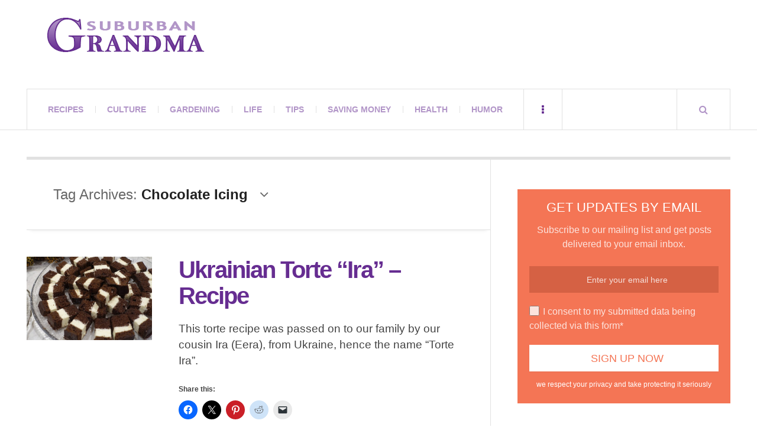

--- FILE ---
content_type: text/html; charset=UTF-8
request_url: https://suburbangrandma.com/tag/chocolate-icing/
body_size: 11528
content:
<!DOCTYPE html><html dir="ltr" lang="en-US" prefix="og: https://ogp.me/ns#"><head><script data-no-optimize="1">var litespeed_docref=sessionStorage.getItem("litespeed_docref");litespeed_docref&&(Object.defineProperty(document,"referrer",{get:function(){return litespeed_docref}}),sessionStorage.removeItem("litespeed_docref"));</script> <meta charset="UTF-8" /><meta name="viewport" content="width=device-width, initial-scale=1" /><link rel="pingback" href="https://suburbangrandma.com/xmlrpc.php" /><title>Chocolate Icing</title><meta name="robots" content="max-image-preview:large" /><link rel="canonical" href="https://suburbangrandma.com/tag/chocolate-icing/" /><meta name="generator" content="All in One SEO (AIOSEO) 4.9.3" /> <script type="application/ld+json" class="aioseo-schema">{"@context":"https:\/\/schema.org","@graph":[{"@type":"BreadcrumbList","@id":"https:\/\/suburbangrandma.com\/tag\/chocolate-icing\/#breadcrumblist","itemListElement":[{"@type":"ListItem","@id":"https:\/\/suburbangrandma.com#listItem","position":1,"name":"Home","item":"https:\/\/suburbangrandma.com","nextItem":{"@type":"ListItem","@id":"https:\/\/suburbangrandma.com\/tag\/chocolate-icing\/#listItem","name":"Chocolate Icing"}},{"@type":"ListItem","@id":"https:\/\/suburbangrandma.com\/tag\/chocolate-icing\/#listItem","position":2,"name":"Chocolate Icing","previousItem":{"@type":"ListItem","@id":"https:\/\/suburbangrandma.com#listItem","name":"Home"}}]},{"@type":"CollectionPage","@id":"https:\/\/suburbangrandma.com\/tag\/chocolate-icing\/#collectionpage","url":"https:\/\/suburbangrandma.com\/tag\/chocolate-icing\/","name":"Chocolate Icing","inLanguage":"en-US","isPartOf":{"@id":"https:\/\/suburbangrandma.com\/#website"},"breadcrumb":{"@id":"https:\/\/suburbangrandma.com\/tag\/chocolate-icing\/#breadcrumblist"}},{"@type":"Organization","@id":"https:\/\/suburbangrandma.com\/#organization","name":"Suburban Grandma","url":"https:\/\/suburbangrandma.com\/","sameAs":["https:\/\/www.facebook.com\/Suburban-Grandma-104842077731\/"]},{"@type":"WebSite","@id":"https:\/\/suburbangrandma.com\/#website","url":"https:\/\/suburbangrandma.com\/","name":"Suburban Grandma","inLanguage":"en-US","publisher":{"@id":"https:\/\/suburbangrandma.com\/#organization"}}]}</script> <link rel='dns-prefetch' href='//stats.wp.com' /><link rel='dns-prefetch' href='//fonts.googleapis.com' /><link rel='dns-prefetch' href='//v0.wordpress.com' /><link rel="alternate" type="application/rss+xml" title="Suburban Grandma &raquo; Feed" href="https://suburbangrandma.com/feed/" /><link rel="alternate" type="application/rss+xml" title="Suburban Grandma &raquo; Comments Feed" href="https://suburbangrandma.com/comments/feed/" /><link rel="alternate" type="application/rss+xml" title="Suburban Grandma &raquo; Chocolate Icing Tag Feed" href="https://suburbangrandma.com/tag/chocolate-icing/feed/" /><link data-optimized="2" rel="stylesheet" href="https://suburbangrandma.com/wp-content/litespeed/css/bcad905f5ff342c9123eae2fd1c07505.css?ver=67335" /> <script type="litespeed/javascript" data-src="https://suburbangrandma.com/wp-includes/js/jquery/jquery.min.js" id="jquery-core-js"></script> <link rel="https://api.w.org/" href="https://suburbangrandma.com/wp-json/" /><link rel="alternate" title="JSON" type="application/json" href="https://suburbangrandma.com/wp-json/wp/v2/tags/2067" /><link rel="EditURI" type="application/rsd+xml" title="RSD" href="https://suburbangrandma.com/xmlrpc.php?rsd" /><meta name="generator" content="WordPress 6.9" /></head><body class="archive tag tag-chocolate-icing tag-2067 wp-theme-justwrite wp-child-theme-justwrite-child geoip-continent-NA geoip-country-US geoip-province-OH geoip-name-Columbus"><header id="main-header" class="header-wrap"><div class="wrap"><div class="top logo-image clearfix"><div class="logo logo-image">
<a href="https://suburbangrandma.com" title="Suburban Grandma" class="logo-contents logo-image"><img data-lazyloaded="1" src="[data-uri]" width="266" height="58" data-src="https://suburbangrandma.com/wp-content/uploads/2015/03/suburban-grandma-logo.png" alt="Suburban Grandma" /></a></div><div class="advertising728"> <script type="text/javascript">google_ad_client = "ca-pub-1513819361454968";
/* Top Banner */
google_ad_slot = "5946364327";
google_ad_width = 728;
google_ad_height = 90;</script> </div></div><nav class="menu-wrap" role="navigation"><ul class="menu-main mobile-menu superfish"><li id="menu-item-17884" class="menu-item menu-item-type-taxonomy menu-item-object-category menu-item-17884"><a href="https://suburbangrandma.com/category/recipes/">Recipes</a></li><li id="menu-item-17885" class="menu-item menu-item-type-taxonomy menu-item-object-category menu-item-17885"><a href="https://suburbangrandma.com/category/culture/">Culture</a></li><li id="menu-item-17886" class="menu-item menu-item-type-taxonomy menu-item-object-category menu-item-17886"><a href="https://suburbangrandma.com/category/gardening/">Gardening</a></li><li id="menu-item-17889" class="menu-item menu-item-type-taxonomy menu-item-object-category menu-item-17889"><a href="https://suburbangrandma.com/category/life/">Life</a></li><li id="menu-item-17891" class="menu-item menu-item-type-taxonomy menu-item-object-category menu-item-17891"><a href="https://suburbangrandma.com/category/tips/">Tips</a></li><li id="menu-item-17890" class="menu-item menu-item-type-taxonomy menu-item-object-category menu-item-17890"><a href="https://suburbangrandma.com/category/saving-money/">Saving Money</a></li><li id="menu-item-17887" class="menu-item menu-item-type-taxonomy menu-item-object-category menu-item-17887"><a href="https://suburbangrandma.com/category/health/">Health</a></li><li id="menu-item-17888" class="menu-item menu-item-type-taxonomy menu-item-object-category menu-item-17888"><a href="https://suburbangrandma.com/category/humor/">Humor</a></li></ul>
<a href="#" class="mobile-menu-button"><i class="fa fa-navicon"></i> </a>
<a href="#" class="browse-more" id="browse-more"><i class="fa fa-ellipsis-v"></i> </a>
<a href="#" class="search-button"><i class="fa fa-search"></i> </a><ul class="header-social-icons clearfix"><li><a href="https://suburbangrandma.com/feed/" class="social-btn right rss"><i class="fa fa-rss"></i> </a></li></ul><div class="search-wrap nobs"><form role="search" id="header-search" method="get" class="search-form" action="https://suburbangrandma.com/">
<input type="submit" class="search-submit" value="Search" /><div class="field-wrap">
<input type="search" class="search-field" placeholder="type your keywords ..." value="" name="s" title="Search for:" /></div></form></div></nav></div></header><div class="wrap" id="content-wrap"><section class="container main-section clearfix"><section class="mini-sidebar"><header class="browse-by-wrap clearfix"><h2 class="browse-by-title">Browse By</h2>
<a href="#" class="close-browse-by"><i class="fa fa-times"></i></a></header><aside class="side-box"><h3 class="sidebar-heading" id="mini-first-title"></h3><nav class="sb-content clearfix"><ul class="normal-list"><li class=""><a href="https://suburbangrandma.com" title="Go Home">Main Page</a></li><li id="menu-item-17892" class="menu-item menu-item-type-post_type menu-item-object-page menu-item-17892"><a href="https://suburbangrandma.com/?page_id=13827">Shopping</a></li><li id="menu-item-17895" class="menu-item menu-item-type-post_type menu-item-object-page menu-item-17895"><a href="https://suburbangrandma.com/about/">About</a></li><li id="menu-item-17894" class="menu-item menu-item-type-post_type menu-item-object-page menu-item-17894"><a href="https://suburbangrandma.com/contact/">Contact</a></li><li id="menu-item-17893" class="menu-item menu-item-type-post_type menu-item-object-page menu-item-17893"><a href="https://suburbangrandma.com/privacy-policy/">Your Privacy</a></li></ul></nav></aside><aside class="side-box"><h3 class="sidebar-heading">Archives</h3><nav class="sb-content clearfix"><ul class="normal-list"><li><a href='https://suburbangrandma.com/2026/01/'>January 2026</a></li><li><a href='https://suburbangrandma.com/2025/12/'>December 2025</a></li><li><a href='https://suburbangrandma.com/2025/11/'>November 2025</a></li><li><a href='https://suburbangrandma.com/2025/10/'>October 2025</a></li><li><a href='https://suburbangrandma.com/2025/09/'>September 2025</a></li><li><a href='https://suburbangrandma.com/2025/08/'>August 2025</a></li><li><a href='https://suburbangrandma.com/2025/07/'>July 2025</a></li><li><a href='https://suburbangrandma.com/2025/06/'>June 2025</a></li><li><a href='https://suburbangrandma.com/2025/05/'>May 2025</a></li><li><a href='https://suburbangrandma.com/2025/04/'>April 2025</a></li><li><a href='https://suburbangrandma.com/2025/03/'>March 2025</a></li><li><a href='https://suburbangrandma.com/2025/02/'>February 2025</a></li></ul></nav></aside><div class="side-box larger"><h3 class="sidebar-heading">Calendar</h3><div class="sb-content clearfix"><table id="wp-calendar" class="wp-calendar-table"><caption>January 2026</caption><thead><tr><th scope="col" aria-label="Monday">M</th><th scope="col" aria-label="Tuesday">T</th><th scope="col" aria-label="Wednesday">W</th><th scope="col" aria-label="Thursday">T</th><th scope="col" aria-label="Friday">F</th><th scope="col" aria-label="Saturday">S</th><th scope="col" aria-label="Sunday">S</th></tr></thead><tbody><tr><td colspan="3" class="pad">&nbsp;</td><td>1</td><td>2</td><td>3</td><td>4</td></tr><tr><td>5</td><td><a href="https://suburbangrandma.com/2026/01/06/" aria-label="Posts published on January 6, 2026">6</a></td><td>7</td><td>8</td><td>9</td><td><a href="https://suburbangrandma.com/2026/01/10/" aria-label="Posts published on January 10, 2026">10</a></td><td>11</td></tr><tr><td>12</td><td>13</td><td><a href="https://suburbangrandma.com/2026/01/14/" aria-label="Posts published on January 14, 2026">14</a></td><td>15</td><td>16</td><td><a href="https://suburbangrandma.com/2026/01/17/" aria-label="Posts published on January 17, 2026">17</a></td><td>18</td></tr><tr><td>19</td><td>20</td><td>21</td><td>22</td><td id="today">23</td><td>24</td><td>25</td></tr><tr><td>26</td><td>27</td><td>28</td><td>29</td><td>30</td><td>31</td><td class="pad" colspan="1">&nbsp;</td></tr></tbody></table><nav aria-label="Previous and next months" class="wp-calendar-nav">
<span class="wp-calendar-nav-prev"><a href="https://suburbangrandma.com/2025/12/">&laquo; Dec</a></span>
<span class="pad">&nbsp;</span>
<span class="wp-calendar-nav-next">&nbsp;</span></nav></div></div><div class="wrap-over-1600"><div class="b160-wrap"><div class="d160"> <script type="text/javascript">google_ad_client = "ca-pub-1513819361454968";
/* Side Banner */
google_ad_slot = "2326047737";
google_ad_width = 160;
google_ad_height = 600;
//-->
<!--</script> <script type="text/javascript" src="//pagead2.googlesyndication.com/pagead/show_ads.js"></script> <br><br> <script type="text/javascript">google_ad_client = "ca-pub-1513819361454968";
/* Side Banner */
google_ad_slot = "2326047737";
google_ad_width = 160;
google_ad_height = 600;
//-->
<!--</script> <script type="text/javascript" src="//pagead2.googlesyndication.com/pagead/show_ads.js"></script> --></div></div></div></section><div class="mini-sidebar-bg"></div><div class="wrap-template-1 clearfix"><section class="content-wrap with-title" role="main"><header class="main-page-title"><h1 class="page-title">Tag Archives: <span>Chocolate Icing</span><i class="fa fa-angle-down"></i></h1></header><div class="posts-wrap clearfix"><article id="post-9505" class="post-template-1 clearfix post-9505 post type-post status-publish format-standard has-post-thumbnail hentry category-recipes category-cakes category-cookies-recipes category-culture category-desserts category-life category-tortes tag-baking-chocolate tag-best-torte-ever tag-chocolate-icing tag-cream-of-wheat-torte-filling tag-creamy-and-rich-torte-filling tag-dark-chocolate tag-eastern-european-torte-recipe tag-torte tag-ukrainian-torte tag-unique-torte-filling"><figure class="post-thumbnail">
<img width="600" height="400" src="https://suburbangrandma.com/wp-content/uploads/2011/09/Torte-Ira-1-600x400.jpg" class="attachment-ac-post-thumbnail size-ac-post-thumbnail wp-post-image" alt="" decoding="async" fetchpriority="high" srcset="https://suburbangrandma.com/wp-content/uploads/2011/09/Torte-Ira-1-600x400.jpg 600w, https://suburbangrandma.com/wp-content/uploads/2011/09/Torte-Ira-1-900x600.jpg 900w, https://suburbangrandma.com/wp-content/uploads/2011/09/Torte-Ira-1-1024x683.jpg 1024w, https://suburbangrandma.com/wp-content/uploads/2011/09/Torte-Ira-1-210x140.jpg 210w, https://suburbangrandma.com/wp-content/uploads/2011/09/Torte-Ira-1-1200x800.jpg 1200w" sizes="(max-width: 600px) 100vw, 600px" /></figure><div class="post-content"><h2 class="title"><a href="https://suburbangrandma.com/ukrainian-torte-ira-recipe/" rel="bookmark">Ukrainian Torte &#8220;Ira&#8221; &#8211; Recipe</a></h2><p>This torte recipe was passed on to our family by our cousin Ira (Eera), from Ukraine, hence the name &#8220;Torte Ira&#8221;.</p><div class="sharedaddy sd-sharing-enabled"><div class="robots-nocontent sd-block sd-social sd-social-icon sd-sharing"><h3 class="sd-title">Share this:</h3><div class="sd-content"><ul><li class="share-facebook"><a rel="nofollow noopener noreferrer"
data-shared="sharing-facebook-9505"
class="share-facebook sd-button share-icon no-text"
href="https://suburbangrandma.com/ukrainian-torte-ira-recipe/?share=facebook"
target="_blank"
aria-labelledby="sharing-facebook-9505"
>
<span id="sharing-facebook-9505" hidden>Click to share on Facebook (Opens in new window)</span>
<span>Facebook</span>
</a></li><li class="share-twitter"><a rel="nofollow noopener noreferrer"
data-shared="sharing-twitter-9505"
class="share-twitter sd-button share-icon no-text"
href="https://suburbangrandma.com/ukrainian-torte-ira-recipe/?share=twitter"
target="_blank"
aria-labelledby="sharing-twitter-9505"
>
<span id="sharing-twitter-9505" hidden>Click to share on X (Opens in new window)</span>
<span>X</span>
</a></li><li class="share-pinterest"><a rel="nofollow noopener noreferrer"
data-shared="sharing-pinterest-9505"
class="share-pinterest sd-button share-icon no-text"
href="https://suburbangrandma.com/ukrainian-torte-ira-recipe/?share=pinterest"
target="_blank"
aria-labelledby="sharing-pinterest-9505"
>
<span id="sharing-pinterest-9505" hidden>Click to share on Pinterest (Opens in new window)</span>
<span>Pinterest</span>
</a></li><li class="share-reddit"><a rel="nofollow noopener noreferrer"
data-shared="sharing-reddit-9505"
class="share-reddit sd-button share-icon no-text"
href="https://suburbangrandma.com/ukrainian-torte-ira-recipe/?share=reddit"
target="_blank"
aria-labelledby="sharing-reddit-9505"
>
<span id="sharing-reddit-9505" hidden>Click to share on Reddit (Opens in new window)</span>
<span>Reddit</span>
</a></li><li class="share-email"><a rel="nofollow noopener noreferrer"
data-shared="sharing-email-9505"
class="share-email sd-button share-icon no-text"
href="mailto:?subject=%5BShared%20Post%5D%20Ukrainian%20Torte%20%22Ira%22%20-%20Recipe&#038;body=https%3A%2F%2Fsuburbangrandma.com%2Fukrainian-torte-ira-recipe%2F&#038;share=email"
target="_blank"
aria-labelledby="sharing-email-9505"
data-email-share-error-title="Do you have email set up?" data-email-share-error-text="If you&#039;re having problems sharing via email, you might not have email set up for your browser. You may need to create a new email yourself." data-email-share-nonce="a1280d378d" data-email-share-track-url="https://suburbangrandma.com/ukrainian-torte-ira-recipe/?share=email">
<span id="sharing-email-9505" hidden>Click to email a link to a friend (Opens in new window)</span>
<span>Email</span>
</a></li><li class="share-end"></li></ul></div></div></div><footer class="details">
<span class="post-small-button left p-read-more" id="share-9505-rm">
<a href="https://suburbangrandma.com/ukrainian-torte-ira-recipe/" rel="nofollow" title="Read More..."><i class="fa fa-ellipsis-h fa-lg"></i></a>
</span>
<time class="detail left index-post-date" datetime="2011-09-24">Sep 24, 2011</time>
<span class="detail left index-post-author"><em>by</em> <a href="https://suburbangrandma.com/author/admin/" title="Posts by Suburban Grandma" rel="author">Suburban Grandma</a></span>
<span class="detail left index-post-category"><em>in</em> <a href="https://suburbangrandma.com/category/recipes/" title="View all posts in All Recipes" >All Recipes</a> </span></footer></div></article></div></section><section class="sidebar clearfix"><aside id="wp_subscribe-2" class="side-box clearfix widget wp_subscribe"><div class="sb-content clearfix"><div id="wp-subscribe" class="wp-subscribe-wrap wp-subscribe wp-subscribe-1" data-thanks_page="0" data-thanks_page_url="" data-thanks_page_new_window="0"><h4 class="title">Get Updates By Email</h4><p class="text">Subscribe to our mailing list and get posts delivered to your email inbox.</p><form action="https://feedburner.google.com/fb/a/mailverify?uri=SuburbanGrandma" method="post" class="wp-subscribe-form wp-subscribe-feedburner" id="wp-subscribe-form-1" target="popupwindow"><input class="regular-text email-field" type="email" name="email" placeholder="Enter your email here" required><input type="hidden" name="uri" value="SuburbanGrandma"><input type="hidden" name="loc" value="en_US"><input type="hidden" name="form_type" value="widget"><input type="hidden" name="service" value="feedburner"><input type="hidden" name="widget" value="wp_subscribe-2"><div class="wps-consent-wrapper">
<label for="consent-field">
<input class="consent-field" id="consent-field" type="checkbox" name="consent" required />
I consent to my submitted data being collected via this form*					</label></div>
<input class="submit" type="submit" name="submit" value="Sign Up Now"></form><div class="wp-subscribe-loader">
<svg version="1.1" id="loader-1" xmlns="http://www.w3.org/2000/svg" xmlns:xlink="http://www.w3.org/1999/xlink" x="0" y="0" width="40px" height="40px" viewBox="0 0 50 50" style="enable-background:new 0 0 50 50;" xml:space="preserve">
<path fill="#ffffff" d="M43.935,25.145c0-10.318-8.364-18.683-18.683-18.683c-10.318,0-18.683,8.365-18.683,18.683h4.068c0-8.071,6.543-14.615,14.615-14.615c8.072,0,14.615,6.543,14.615,14.615H43.935z">
<animateTransform attributeType="xml" attributeName="transform" type="rotate" from="0 25 25" to="360 25 25" dur="0.6s" repeatCount="indefinite"/>
</path>
</svg></div><p class="thanks">Thank you for subscribing.</p><p class="error">Something went wrong.</p><div class="clear"></div><p class="footer-text">we respect your privacy and take protecting it seriously</p></div></div></aside><aside id="categories-3" class="side-box clearfix widget widget_categories"><div class="sb-content clearfix"><h3 class="sidebar-heading">Categories</h3><ul><li class="cat-item cat-item-8"><a href="https://suburbangrandma.com/category/recipes/">All Recipes</a></li><li class="cat-item cat-item-1384"><a href="https://suburbangrandma.com/category/recipes/appetizers/">Appetizers</a></li><li class="cat-item cat-item-3603"><a href="https://suburbangrandma.com/category/arts-and-crafts-2/">Arts and Crafts</a></li><li class="cat-item cat-item-1377"><a href="https://suburbangrandma.com/category/recipes/beef-recipes/">Beef</a></li><li class="cat-item cat-item-1376"><a href="https://suburbangrandma.com/category/recipes/breads/">Breads</a></li><li class="cat-item cat-item-4129"><a href="https://suburbangrandma.com/category/breakfast-recipes/">Breakfast Recipes</a></li><li class="cat-item cat-item-1373"><a href="https://suburbangrandma.com/category/recipes/cakes/">Cakes</a></li><li class="cat-item cat-item-1381"><a href="https://suburbangrandma.com/category/recipes/casseroles/">Casseroles</a></li><li class="cat-item cat-item-1379"><a href="https://suburbangrandma.com/category/recipes/chicken-recipes/">Chicken</a></li><li class="cat-item cat-item-3590"><a href="https://suburbangrandma.com/category/children-birthday-party-themes/">Children Birthday Party Themes</a></li><li class="cat-item cat-item-1374"><a href="https://suburbangrandma.com/category/recipes/cookies-recipes/">Cookies</a></li><li class="cat-item cat-item-26"><a href="https://suburbangrandma.com/category/cookware/">Cookware</a></li><li class="cat-item cat-item-3"><a href="https://suburbangrandma.com/category/culture/">Culture</a></li><li class="cat-item cat-item-1383"><a href="https://suburbangrandma.com/category/recipes/desserts/">Desserts</a></li><li class="cat-item cat-item-1386"><a href="https://suburbangrandma.com/category/recipes/fish-recipes/">Fish</a></li><li class="cat-item cat-item-14"><a href="https://suburbangrandma.com/category/gadgets/">Gadgets</a></li><li class="cat-item cat-item-201"><a href="https://suburbangrandma.com/category/gardening/">Gardening</a></li><li class="cat-item cat-item-20"><a href="https://suburbangrandma.com/category/health/">Health</a></li><li class="cat-item cat-item-55"><a href="https://suburbangrandma.com/category/humor/">Humor</a></li><li class="cat-item cat-item-650"><a href="https://suburbangrandma.com/category/life/">Life</a></li><li class="cat-item cat-item-1371"><a href="https://suburbangrandma.com/category/recipes/meatless-dishes/">Meatless dishes</a></li><li class="cat-item cat-item-1378"><a href="https://suburbangrandma.com/category/recipes/pork/">Pork</a></li><li class="cat-item cat-item-1382"><a href="https://suburbangrandma.com/category/recipes/salads-and-vinaigrettes/">Salads and Vinaigrettes</a></li><li class="cat-item cat-item-7"><a href="https://suburbangrandma.com/category/saving-money/">Saving Money</a></li><li class="cat-item cat-item-24"><a href="https://suburbangrandma.com/category/small-kitchen-appliances/">Small Kitchen Appliances</a></li><li class="cat-item cat-item-1372"><a href="https://suburbangrandma.com/category/recipes/soups/">Soups</a></li><li class="cat-item cat-item-648"><a href="https://suburbangrandma.com/category/tips/">Tips</a></li><li class="cat-item cat-item-1375"><a href="https://suburbangrandma.com/category/recipes/tortes/">Tortes</a></li><li class="cat-item cat-item-1380"><a href="https://suburbangrandma.com/category/recipes/turkey-recipes/">Turkey</a></li><li class="cat-item cat-item-1"><a href="https://suburbangrandma.com/category/uncategorized/">Uncategorized</a></li><li class="cat-item cat-item-2590"><a href="https://suburbangrandma.com/category/culture/weddings/">Weddings</a></li><li class="cat-item cat-item-29"><a href="https://suburbangrandma.com/category/words-of-wisdom/">Words of Wisdom</a></li></ul></div></aside></section></div></section><section class="container footer-widgets builder clearfix"><div class="col threecol fw-1 clearfix"></div><div class="col threecol fw-2 clearfix"></div><div class="cleardiv"></div><div class="col threecol fw-3 clearfix"></div><div class="col threecol fw-4 clearfix last"></div></section><footer id="main-footer" class="footer-wrap clearfix"><aside class="footer-credits">
<a href="https://suburbangrandma.com" title="Suburban Grandma" rel="nofollow" class="blog-title">Suburban Grandma</a>
<strong class="copyright">Copyright 2018 SuburbanGrandma.com. All rights reserved.</strong></aside>
<a href="#" class="back-to-top"><i class="fa fa-angle-up"></i> </a></footer></div> <script type="speculationrules">{"prefetch":[{"source":"document","where":{"and":[{"href_matches":"/*"},{"not":{"href_matches":["/wp-*.php","/wp-admin/*","/wp-content/uploads/*","/wp-content/*","/wp-content/plugins/*","/wp-content/themes/justwrite-child/*","/wp-content/themes/justwrite/*","/*\\?(.+)"]}},{"not":{"selector_matches":"a[rel~=\"nofollow\"]"}},{"not":{"selector_matches":".no-prefetch, .no-prefetch a"}}]},"eagerness":"conservative"}]}</script> <script id="jetpack-stats-js-before" type="litespeed/javascript">_stq=window._stq||[];_stq.push(["view",{"v":"ext","blog":"67160898","post":"0","tz":"-5","srv":"suburbangrandma.com","arch_tag":"chocolate-icing","arch_results":"1","j":"1:15.4"}]);_stq.push(["clickTrackerInit","67160898","0"])</script> <script type="text/javascript" src="https://stats.wp.com/e-202604.js" id="jetpack-stats-js" defer="defer" data-wp-strategy="defer"></script> <script type="litespeed/javascript">(function(i,s,o,g,r,a,m){i.GoogleAnalyticsObject=r;i[r]=i[r]||function(){(i[r].q=i[r].q||[]).push(arguments)},i[r].l=1*new Date();a=s.createElement(o),m=s.getElementsByTagName(o)[0];a.async=1;a.src=g;m.parentNode.insertBefore(a,m)})(window,document,'script','//www.google-analytics.com/analytics.js','ga');ga('create','UA-6874682-1','auto');ga('send','pageview')</script> <script data-no-optimize="1">window.lazyLoadOptions=Object.assign({},{threshold:300},window.lazyLoadOptions||{});!function(t,e){"object"==typeof exports&&"undefined"!=typeof module?module.exports=e():"function"==typeof define&&define.amd?define(e):(t="undefined"!=typeof globalThis?globalThis:t||self).LazyLoad=e()}(this,function(){"use strict";function e(){return(e=Object.assign||function(t){for(var e=1;e<arguments.length;e++){var n,a=arguments[e];for(n in a)Object.prototype.hasOwnProperty.call(a,n)&&(t[n]=a[n])}return t}).apply(this,arguments)}function o(t){return e({},at,t)}function l(t,e){return t.getAttribute(gt+e)}function c(t){return l(t,vt)}function s(t,e){return function(t,e,n){e=gt+e;null!==n?t.setAttribute(e,n):t.removeAttribute(e)}(t,vt,e)}function i(t){return s(t,null),0}function r(t){return null===c(t)}function u(t){return c(t)===_t}function d(t,e,n,a){t&&(void 0===a?void 0===n?t(e):t(e,n):t(e,n,a))}function f(t,e){et?t.classList.add(e):t.className+=(t.className?" ":"")+e}function _(t,e){et?t.classList.remove(e):t.className=t.className.replace(new RegExp("(^|\\s+)"+e+"(\\s+|$)")," ").replace(/^\s+/,"").replace(/\s+$/,"")}function g(t){return t.llTempImage}function v(t,e){!e||(e=e._observer)&&e.unobserve(t)}function b(t,e){t&&(t.loadingCount+=e)}function p(t,e){t&&(t.toLoadCount=e)}function n(t){for(var e,n=[],a=0;e=t.children[a];a+=1)"SOURCE"===e.tagName&&n.push(e);return n}function h(t,e){(t=t.parentNode)&&"PICTURE"===t.tagName&&n(t).forEach(e)}function a(t,e){n(t).forEach(e)}function m(t){return!!t[lt]}function E(t){return t[lt]}function I(t){return delete t[lt]}function y(e,t){var n;m(e)||(n={},t.forEach(function(t){n[t]=e.getAttribute(t)}),e[lt]=n)}function L(a,t){var o;m(a)&&(o=E(a),t.forEach(function(t){var e,n;e=a,(t=o[n=t])?e.setAttribute(n,t):e.removeAttribute(n)}))}function k(t,e,n){f(t,e.class_loading),s(t,st),n&&(b(n,1),d(e.callback_loading,t,n))}function A(t,e,n){n&&t.setAttribute(e,n)}function O(t,e){A(t,rt,l(t,e.data_sizes)),A(t,it,l(t,e.data_srcset)),A(t,ot,l(t,e.data_src))}function w(t,e,n){var a=l(t,e.data_bg_multi),o=l(t,e.data_bg_multi_hidpi);(a=nt&&o?o:a)&&(t.style.backgroundImage=a,n=n,f(t=t,(e=e).class_applied),s(t,dt),n&&(e.unobserve_completed&&v(t,e),d(e.callback_applied,t,n)))}function x(t,e){!e||0<e.loadingCount||0<e.toLoadCount||d(t.callback_finish,e)}function M(t,e,n){t.addEventListener(e,n),t.llEvLisnrs[e]=n}function N(t){return!!t.llEvLisnrs}function z(t){if(N(t)){var e,n,a=t.llEvLisnrs;for(e in a){var o=a[e];n=e,o=o,t.removeEventListener(n,o)}delete t.llEvLisnrs}}function C(t,e,n){var a;delete t.llTempImage,b(n,-1),(a=n)&&--a.toLoadCount,_(t,e.class_loading),e.unobserve_completed&&v(t,n)}function R(i,r,c){var l=g(i)||i;N(l)||function(t,e,n){N(t)||(t.llEvLisnrs={});var a="VIDEO"===t.tagName?"loadeddata":"load";M(t,a,e),M(t,"error",n)}(l,function(t){var e,n,a,o;n=r,a=c,o=u(e=i),C(e,n,a),f(e,n.class_loaded),s(e,ut),d(n.callback_loaded,e,a),o||x(n,a),z(l)},function(t){var e,n,a,o;n=r,a=c,o=u(e=i),C(e,n,a),f(e,n.class_error),s(e,ft),d(n.callback_error,e,a),o||x(n,a),z(l)})}function T(t,e,n){var a,o,i,r,c;t.llTempImage=document.createElement("IMG"),R(t,e,n),m(c=t)||(c[lt]={backgroundImage:c.style.backgroundImage}),i=n,r=l(a=t,(o=e).data_bg),c=l(a,o.data_bg_hidpi),(r=nt&&c?c:r)&&(a.style.backgroundImage='url("'.concat(r,'")'),g(a).setAttribute(ot,r),k(a,o,i)),w(t,e,n)}function G(t,e,n){var a;R(t,e,n),a=e,e=n,(t=Et[(n=t).tagName])&&(t(n,a),k(n,a,e))}function D(t,e,n){var a;a=t,(-1<It.indexOf(a.tagName)?G:T)(t,e,n)}function S(t,e,n){var a;t.setAttribute("loading","lazy"),R(t,e,n),a=e,(e=Et[(n=t).tagName])&&e(n,a),s(t,_t)}function V(t){t.removeAttribute(ot),t.removeAttribute(it),t.removeAttribute(rt)}function j(t){h(t,function(t){L(t,mt)}),L(t,mt)}function F(t){var e;(e=yt[t.tagName])?e(t):m(e=t)&&(t=E(e),e.style.backgroundImage=t.backgroundImage)}function P(t,e){var n;F(t),n=e,r(e=t)||u(e)||(_(e,n.class_entered),_(e,n.class_exited),_(e,n.class_applied),_(e,n.class_loading),_(e,n.class_loaded),_(e,n.class_error)),i(t),I(t)}function U(t,e,n,a){var o;n.cancel_on_exit&&(c(t)!==st||"IMG"===t.tagName&&(z(t),h(o=t,function(t){V(t)}),V(o),j(t),_(t,n.class_loading),b(a,-1),i(t),d(n.callback_cancel,t,e,a)))}function $(t,e,n,a){var o,i,r=(i=t,0<=bt.indexOf(c(i)));s(t,"entered"),f(t,n.class_entered),_(t,n.class_exited),o=t,i=a,n.unobserve_entered&&v(o,i),d(n.callback_enter,t,e,a),r||D(t,n,a)}function q(t){return t.use_native&&"loading"in HTMLImageElement.prototype}function H(t,o,i){t.forEach(function(t){return(a=t).isIntersecting||0<a.intersectionRatio?$(t.target,t,o,i):(e=t.target,n=t,a=o,t=i,void(r(e)||(f(e,a.class_exited),U(e,n,a,t),d(a.callback_exit,e,n,t))));var e,n,a})}function B(e,n){var t;tt&&!q(e)&&(n._observer=new IntersectionObserver(function(t){H(t,e,n)},{root:(t=e).container===document?null:t.container,rootMargin:t.thresholds||t.threshold+"px"}))}function J(t){return Array.prototype.slice.call(t)}function K(t){return t.container.querySelectorAll(t.elements_selector)}function Q(t){return c(t)===ft}function W(t,e){return e=t||K(e),J(e).filter(r)}function X(e,t){var n;(n=K(e),J(n).filter(Q)).forEach(function(t){_(t,e.class_error),i(t)}),t.update()}function t(t,e){var n,a,t=o(t);this._settings=t,this.loadingCount=0,B(t,this),n=t,a=this,Y&&window.addEventListener("online",function(){X(n,a)}),this.update(e)}var Y="undefined"!=typeof window,Z=Y&&!("onscroll"in window)||"undefined"!=typeof navigator&&/(gle|ing|ro)bot|crawl|spider/i.test(navigator.userAgent),tt=Y&&"IntersectionObserver"in window,et=Y&&"classList"in document.createElement("p"),nt=Y&&1<window.devicePixelRatio,at={elements_selector:".lazy",container:Z||Y?document:null,threshold:300,thresholds:null,data_src:"src",data_srcset:"srcset",data_sizes:"sizes",data_bg:"bg",data_bg_hidpi:"bg-hidpi",data_bg_multi:"bg-multi",data_bg_multi_hidpi:"bg-multi-hidpi",data_poster:"poster",class_applied:"applied",class_loading:"litespeed-loading",class_loaded:"litespeed-loaded",class_error:"error",class_entered:"entered",class_exited:"exited",unobserve_completed:!0,unobserve_entered:!1,cancel_on_exit:!0,callback_enter:null,callback_exit:null,callback_applied:null,callback_loading:null,callback_loaded:null,callback_error:null,callback_finish:null,callback_cancel:null,use_native:!1},ot="src",it="srcset",rt="sizes",ct="poster",lt="llOriginalAttrs",st="loading",ut="loaded",dt="applied",ft="error",_t="native",gt="data-",vt="ll-status",bt=[st,ut,dt,ft],pt=[ot],ht=[ot,ct],mt=[ot,it,rt],Et={IMG:function(t,e){h(t,function(t){y(t,mt),O(t,e)}),y(t,mt),O(t,e)},IFRAME:function(t,e){y(t,pt),A(t,ot,l(t,e.data_src))},VIDEO:function(t,e){a(t,function(t){y(t,pt),A(t,ot,l(t,e.data_src))}),y(t,ht),A(t,ct,l(t,e.data_poster)),A(t,ot,l(t,e.data_src)),t.load()}},It=["IMG","IFRAME","VIDEO"],yt={IMG:j,IFRAME:function(t){L(t,pt)},VIDEO:function(t){a(t,function(t){L(t,pt)}),L(t,ht),t.load()}},Lt=["IMG","IFRAME","VIDEO"];return t.prototype={update:function(t){var e,n,a,o=this._settings,i=W(t,o);{if(p(this,i.length),!Z&&tt)return q(o)?(e=o,n=this,i.forEach(function(t){-1!==Lt.indexOf(t.tagName)&&S(t,e,n)}),void p(n,0)):(t=this._observer,o=i,t.disconnect(),a=t,void o.forEach(function(t){a.observe(t)}));this.loadAll(i)}},destroy:function(){this._observer&&this._observer.disconnect(),K(this._settings).forEach(function(t){I(t)}),delete this._observer,delete this._settings,delete this.loadingCount,delete this.toLoadCount},loadAll:function(t){var e=this,n=this._settings;W(t,n).forEach(function(t){v(t,e),D(t,n,e)})},restoreAll:function(){var e=this._settings;K(e).forEach(function(t){P(t,e)})}},t.load=function(t,e){e=o(e);D(t,e)},t.resetStatus=function(t){i(t)},t}),function(t,e){"use strict";function n(){e.body.classList.add("litespeed_lazyloaded")}function a(){console.log("[LiteSpeed] Start Lazy Load"),o=new LazyLoad(Object.assign({},t.lazyLoadOptions||{},{elements_selector:"[data-lazyloaded]",callback_finish:n})),i=function(){o.update()},t.MutationObserver&&new MutationObserver(i).observe(e.documentElement,{childList:!0,subtree:!0,attributes:!0})}var o,i;t.addEventListener?t.addEventListener("load",a,!1):t.attachEvent("onload",a)}(window,document);</script><script data-no-optimize="1">window.litespeed_ui_events=window.litespeed_ui_events||["mouseover","click","keydown","wheel","touchmove","touchstart"];var urlCreator=window.URL||window.webkitURL;function litespeed_load_delayed_js_force(){console.log("[LiteSpeed] Start Load JS Delayed"),litespeed_ui_events.forEach(e=>{window.removeEventListener(e,litespeed_load_delayed_js_force,{passive:!0})}),document.querySelectorAll("iframe[data-litespeed-src]").forEach(e=>{e.setAttribute("src",e.getAttribute("data-litespeed-src"))}),"loading"==document.readyState?window.addEventListener("DOMContentLoaded",litespeed_load_delayed_js):litespeed_load_delayed_js()}litespeed_ui_events.forEach(e=>{window.addEventListener(e,litespeed_load_delayed_js_force,{passive:!0})});async function litespeed_load_delayed_js(){let t=[];for(var d in document.querySelectorAll('script[type="litespeed/javascript"]').forEach(e=>{t.push(e)}),t)await new Promise(e=>litespeed_load_one(t[d],e));document.dispatchEvent(new Event("DOMContentLiteSpeedLoaded")),window.dispatchEvent(new Event("DOMContentLiteSpeedLoaded"))}function litespeed_load_one(t,e){console.log("[LiteSpeed] Load ",t);var d=document.createElement("script");d.addEventListener("load",e),d.addEventListener("error",e),t.getAttributeNames().forEach(e=>{"type"!=e&&d.setAttribute("data-src"==e?"src":e,t.getAttribute(e))});let a=!(d.type="text/javascript");!d.src&&t.textContent&&(d.src=litespeed_inline2src(t.textContent),a=!0),t.after(d),t.remove(),a&&e()}function litespeed_inline2src(t){try{var d=urlCreator.createObjectURL(new Blob([t.replace(/^(?:<!--)?(.*?)(?:-->)?$/gm,"$1")],{type:"text/javascript"}))}catch(e){d="data:text/javascript;base64,"+btoa(t.replace(/^(?:<!--)?(.*?)(?:-->)?$/gm,"$1"))}return d}</script><script data-no-optimize="1">var litespeed_vary=document.cookie.replace(/(?:(?:^|.*;\s*)_lscache_vary\s*\=\s*([^;]*).*$)|^.*$/,"");litespeed_vary||fetch("/wp-content/plugins/litespeed-cache/guest.vary.php",{method:"POST",cache:"no-cache",redirect:"follow"}).then(e=>e.json()).then(e=>{console.log(e),e.hasOwnProperty("reload")&&"yes"==e.reload&&(sessionStorage.setItem("litespeed_docref",document.referrer),window.location.reload(!0))});</script><script data-optimized="1" type="litespeed/javascript" data-src="https://suburbangrandma.com/wp-content/litespeed/js/026027ba206f31108267591726001e36.js?ver=67335"></script></body></html>
<!-- Page optimized by LiteSpeed Cache @2026-01-23 19:13:03 -->

<!-- Page cached by LiteSpeed Cache 7.7 on 2026-01-23 19:13:03 -->
<!-- Guest Mode -->
<!-- QUIC.cloud UCSS in queue -->

--- FILE ---
content_type: text/html; charset=utf-8
request_url: https://www.google.com/recaptcha/api2/aframe
body_size: 266
content:
<!DOCTYPE HTML><html><head><meta http-equiv="content-type" content="text/html; charset=UTF-8"></head><body><script nonce="EmKlMhnu9FnBxbYq-Iua1g">/** Anti-fraud and anti-abuse applications only. See google.com/recaptcha */ try{var clients={'sodar':'https://pagead2.googlesyndication.com/pagead/sodar?'};window.addEventListener("message",function(a){try{if(a.source===window.parent){var b=JSON.parse(a.data);var c=clients[b['id']];if(c){var d=document.createElement('img');d.src=c+b['params']+'&rc='+(localStorage.getItem("rc::a")?sessionStorage.getItem("rc::b"):"");window.document.body.appendChild(d);sessionStorage.setItem("rc::e",parseInt(sessionStorage.getItem("rc::e")||0)+1);localStorage.setItem("rc::h",'1769213585543');}}}catch(b){}});window.parent.postMessage("_grecaptcha_ready", "*");}catch(b){}</script></body></html>